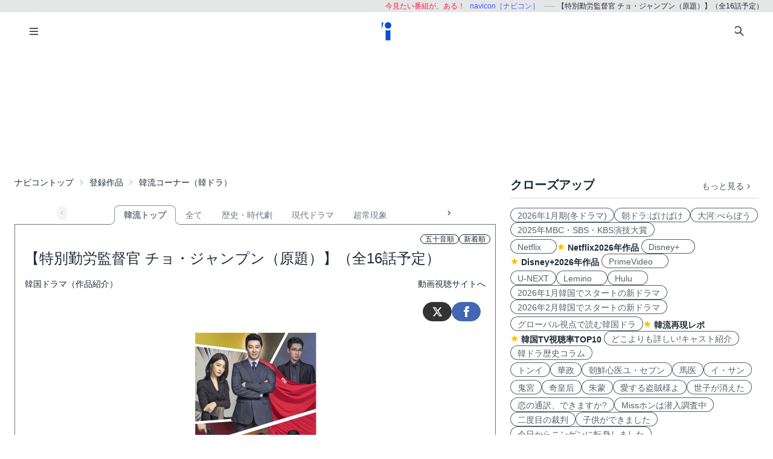

--- FILE ---
content_type: text/html; charset=UTF-8
request_url: https://navicon.jp/title103485/cs/0/2/
body_size: 10261
content:
<!DOCTYPE html>
<html lang="ja">

<head>
    <meta charset="utf-8">
<meta name="viewport" content="width=device-width, initial-scale=1.0, viewport-fit=cover">
<meta http-equiv="X-UA-Compatible" content="ie=edge">
<title>【特別勤労監督官 チョ・ジャンプン（原題）】（全16話予定）</title>
<meta name="keywords" content="視聴,サイト,動画,ビデオ・オン・デマンド,VOD,配信,番組,navicon,ナビコン">
<meta name="description" content="韓国ドラマ・韓国映画・K-POP・韓流イベントレポートや、国内、華流、その他海外のドラマ、映画、スポーツ、エンタメ情報を紹介するサイトです。">
<meta name="robots" content="noindex,nofollow,noarchive">
<link rel="preconnect" href="https://navicon.jp">
<link rel="dns-prefetch" href="navicon.jp">
<link rel="preload" href="https://navicon.jp/img/svg/brand-navicon.svg" as="image">
<link rel="canonical" href="https://navicon.jp/title103485/">
<!-- Google Tag Manager -->
<script>(function(w,d,s,l,i){w[l]=w[l]||[];w[l].push({'gtm.start':
new Date().getTime(),event:'gtm.js'});var f=d.getElementsByTagName(s)[0],
j=d.createElement(s),dl=l!='dataLayer'?'&l='+l:'';j.async=true;j.src=
'https://www.googletagmanager.com/gtm.js?id='+i+dl;f.parentNode.insertBefore(j,f);
})(window,document,'script','dataLayer','GTM-W7SSRKN');</script>
<!-- End Google Tag Manager -->    <link href="https://navicon.jp/css/styles.min.css?1766698861" rel="stylesheet" type="text/css">
<link href="https://navicon.jp/css/common.min.css?1725416118" rel="stylesheet" type="text/css">
<link rel="preload" href="https://navicon.jp/css/correction.css?1679812158" as="style" onload="this.onload=null;this.rel='stylesheet'">
<noscript><link href="https://navicon.jp/css/correction.css?1679812158" rel="stylesheet" type="text/css"></noscript>        <link rel="icon" type="image/vnd.microsoft.icon" href="https://navicon.jp/navicon.ico"></head>
<style>
/* ===============================
   CLS対策：icon 共通（デフォルト）
   =============================== */
icon {
    display: inline-block;
    width: 1em;
    height: 1em;
    line-height: 1;
    flex: 0 0 auto;
    vertical-align: -0.125em;
}

/* サイズバリエーション */
icon.icon-lg {
    width: 1.25em;
    height: 1.25em;
}

/* ===============================
   例外：icon-navicon は影響を出さない
   =============================== */
icon.icon-navicon {
    width: auto;
    height: auto;
    line-height: normal;
    vertical-align: baseline;
    flex: initial;
}

.ad-container {
    min-height: 280px;
}

@media (min-width: 768px) {
    .ad-container {
        min-height: 90px;
    }
}
</style>

<body class="box-border bg-base-100 font-sans leading-normal tracking-normal scrollbar-hidden"
    style="visibility: hidden">
    <!-- Google Tag Manager (noscript) -->
<noscript><iframe src="https://www.googletagmanager.com/ns.html?id=GTM-W7SSRKN"
height="0" width="0" style="display:none;visibility:hidden"></iframe></noscript>
<!-- End Google Tag Manager (noscript) -->    	<div id="preflight" class="hidden w-full h-full bg-base-100 z-[999999] transition-all">
        <div role="status" class="flex w-full h-full justify-center items-center">
            <icon class="icon-navicon opacity-50" data-icon="humble" title="navicon［ナビコン］" aria-label="navicon［ナビコン］"></icon>
        </div>
    </div>
	<header id="globalHeader" class="flex flex-col items-center bg-base-100 w-full z-[9999] transition-all">
		<p id="catchPhrase" class="hidden md:flex justify-center lg:justify-end items-center h-5 w-full px-3 text-xs bg-base-300">
			<span class="px-1 text-secondary">今見たい番組が、ある！</span>
			<span class="px-1 text-primary">navicon［ナビコン］</span>
			<span class="px-1 text-base-content hidden lg:inline-block" data-prefix="hyphen">【特別勤労監督官 チョ・ジャンプン（原題）】（全16話予定）</span>
		</p><!-- /#catchPhrase -->
		<div id="naviContainer" class="navbar container bg-base-100 mt-0">
			<div id="naviSubMenu" class="flex-none block">
				<label for="naviconDrawerToggle" class="btn btn-square btn-ghost">
					<icon class="icon-menu icon-xl"></icon>
				</label>
			</div><!-- /#naviSubMenu -->
			<div id="brandLogo" class="flex-1 flex justify-center">
				<a href="https://navicon.jp/" class="btn btn-link">
					<icon class="icon-navicon" data-icon="primary" title="navicon［ナビコン］" aria-label="navicon［ナビコン］" />
				</a>
			</div><!-- /#brandLogo -->
			<div id="naviMenu" class="flex-none flex flex-nowrap justify-end">
				<label id="searchBoxToggle" for="searchBox-modal" class="btn btn-square btn-ghost">
					<icon class="icon-search icon-xl"></icon>
				</label>
				<input type="checkbox" id="searchBox-modal" class="modal-toggle" />
					<label for="searchBox-modal" class="modal cursor-pointer z-[99999]">
		<label class="modal-box relative w-11/12 min-w-max" for="">
			<label for="searchBox-modal" class="btn btn-sm btn-ghost absolute right-2 top-2">
				<icon class="icon-times icon-lg"></icon>
			</label>
			<h3 class="text-lg font-bold px-4">番組を探す</h3>
			<div class="modalContent my-2 mx-4 min-h-max max-h-96 overflow-y-auto">
				<div class="flex flex-col justify-center items-start gap-4">
					<div class="mx-2 flex-none w-max">
						<select id="modalSelectBox1" onchange="navicon.shChange(this)" class="select select-bordered select-sm w-full max-w-xs">
							<option value="ナビコンニュース">ニュース</option>
<option value="ナビコンおすすめ">特集・２倍楽しむ</option>
<option value="韓流コーナー（韓ドラ）">韓国ドラマ</option>
<option value="" selected="selected">全て</option>
						</select>
					</div>
					<div class="mx-2 flex-none w-max">
						<select id="modalSelectBox2" onchange="navicon.redirectSearch(this)" class="select select-bordered select-sm w-full max-w-xs">
							<option value="全項目">全項目</option>
<option value="タイトル">タイトル</option>
<option value="スタッフ、キャスト">スタッフ、キャスト</option>
<option value="配信サイト">配信サイト</option>
						</select>
					</div>
					<div class="mx-2 flex-none w-11/12">
						<input type="text" id="modalSearchKeyword" placeholder="検索したいキーワード" value="" class="input input-bordered input-sm w-full max-w-xs">
					</div>
					<div class="mx-2 flex-none w-11/12 flex justify-start">
						<button id="modalSearchButton" class="btn btn-accent btn-sm flex flex-nowrap items-center gap-2" onclick="navicon.submitSearch(this)">
							<icon class="icon-search icon-lg icon-reverse"></icon>
							<span class="text-sm font-normal whitespace-nowrap">検索</span>
						</button>
					</div>
				</div>
				<form name="naviconsearch" id="naviconsearch" action="https://navicon.jp/search2.html" method="get">
					<input type="hidden" name="sc"  value="" />
					<input type="hidden" name="sc2" value="" />
					<input type="hidden" name="sw"  value="" />
				</form><!-- /#naviconsearch -->
			</div><!-- /.modalContent -->
		</label><!-- /.modal-box -->
	</label><!-- /.modal -->
			</div><!-- /#naviMenu -->
		</div><!-- /#naviContainer -->
	</header><!-- /#globalHeader -->
    <main id="mainContent" class="container my-0 mx-auto z-1 bg-base-100">

        
        <ad id="Banner728" content-type="adsbygoogle" include-script="head|//pagead2.googlesyndication.com/pagead/js/adsbygoogle.js||async" class="flex justify-center text-center" show-alt="false"><style>
    /*
    .mv-under_banner {
        display: block;
        width: 320px;
        height: 150px;
        margin: 0 auto;
    }
    @media (min-width: 501px) {
        .mv-under_banner {
            width: 468px;
            height: 200px;
        }
    }

    @media (min-width: 801px) {
        .mv-under_banner {
            width: 728px;
            height: 200px;
        }
    }
    */
    /* モバイル用（デフォルト） */
    .mv-under_banner {
        width: 360px;
        height: 100px;
    }

    /* タブレット用 */
    @media (min-width: 768px) {
        .mv-under_banner {
            width: 468px;
            height: 200px;
        }
    }

    /* PC用 */
    @media (min-width: 1024px) {
        .mv-under_banner {
            width: 728px;
            height: 200px;
        }
    }
</style>
<!--
<script async src="//pagead2.googlesyndication.com/pagead/js/adsbygoogle.js"></script>
<ins class="adsbygoogle mv-under_banner" data-ad-client="ca-pub-4582913068751622" data-ad-slot="5720720974"></ins>
<script>
    (adsbygoogle = window.adsbygoogle || []).push({});
</script>
-->
<script async src="https://pagead2.googlesyndication.com/pagead/js/adsbygoogle.js?client=ca-pub-4582913068751622"
    crossorigin="anonymous"></script>
<!-- DIS＿横長 -->
<ins class="adsbygoogle mv-under_banner" style="display:block" data-ad-client="ca-pub-4582913068751622"
    data-ad-slot="6041822219"></ins>
<script>
    (adsbygoogle = window.adsbygoogle || []).push({});
</script></ad>
        <div id="layoutContainer" class="flex flex-wrap justify-between">

                        <div id="columnGroup-1" class="flex-1 order-1 w-full md:w-7/12 lg:w-2/3 pr-0 md:pr-6 space-y-5">

                <div id="breadcrumbs" class="w-full py-2 px-2 lg:px-0 text-sm breadcrumbs">
                    <ul>
<li><a href="https://navicon.jp">ナビコントップ</a></li>
<li class="bc"><a href="https://navicon.jp/all/p1/cs/0/2/">登録作品</a></li>
<li class="bc">韓流コーナー（韓ドラ）</li>
</ul>                </div><!-- /#breadcrumbs -->

                  <div id="categoryTab" class="flex flex-nowrap w-full mt-3 space-x-0 scrollable-tabs">
    <div class="scrollable-tabs-prev">
      <a class="btn btn-ghost btn-xs align-middle p-0">
        <icon class="icon-arrow-left icon-lg"></icon>
      </a>
    </div>
    <div class="tabs flex-nowrap overflow-x-scroll overscroll-x-none scrollbar-hidden scroll-smooth">
      <a class="tab tab-lifted cursor-default w-0 px-1" disabled></a>
<a class="tab tab-lifted flex-none tab-active" href="#">韓流トップ</a>
<a class="tab tab-lifted flex-none" href="https://navicon.jp/cat/%E9%9F%93%E6%B5%81%E3%82%B3%E3%83%BC%E3%83%8A%E3%83%BC%EF%BC%88%E9%9F%93%E3%83%89%E3%83%A9%EF%BC%89/p1/">全て</a>
<a class="tab tab-lifted flex-none" href="https://navicon.jp/cat/%E9%9F%93%E6%B5%81%E3%82%B3%E3%83%BC%E3%83%8A%E3%83%BC%EF%BC%88%E9%9F%93%E3%83%89%E3%83%A9%EF%BC%89/%E6%AD%B4%E5%8F%B2%E3%83%BB%E6%99%82%E4%BB%A3%E5%8A%87/p1/cs/0/2/">歴史・時代劇</a>
<a class="tab tab-lifted flex-none" href="https://navicon.jp/cat/%E9%9F%93%E6%B5%81%E3%82%B3%E3%83%BC%E3%83%8A%E3%83%BC%EF%BC%88%E9%9F%93%E3%83%89%E3%83%A9%EF%BC%89/%E7%8F%BE%E4%BB%A3%E3%83%89%E3%83%A9%E3%83%9E/p1/cs/0/2/">現代ドラマ</a>
<a class="tab tab-lifted flex-none" href="https://navicon.jp/cat/%E9%9F%93%E6%B5%81%E3%82%B3%E3%83%BC%E3%83%8A%E3%83%BC%EF%BC%88%E9%9F%93%E3%83%89%E3%83%A9%EF%BC%89/%E8%B6%85%E5%B8%B8%E7%8F%BE%E8%B1%A1/p1/cs/0/2/">超常現象</a>
      <a class="tab tab-lifted cursor-default w-0 px-1" disabled></a>
    </div>
    <div class="scrollable-tabs-next">
      <a class="btn btn-ghost btn-xs align-middle p-0">
        <icon class="icon-arrow-right icon-lg"></icon>
      </a>
    </div>
  </div><!-- #categoryTab -->                <div id="contentBody" class="block-under-tab overflow-x-hidden p-2" style="margin-top: 0px;">
                                        <div id="sort-meta" class="flex flex-nowrap justify-end w-full content-center items-center gap-2" style="margin-top: 0.5rem;">
<a class="badge badge-sm badge-outline hover:bg-secondary" href="https://navicon.jp/title103485/cs/0/0/">五十音順</a>
<a class="badge badge-sm badge-outline hover:bg-secondary" href="https://navicon.jp/title103485/cs/0/1/">新着順</a>
</div><!-- /#sort-meta -->                    <h1 id="TOP" class="articleTitle p-2 text-2xl">【特別勤労監督官 チョ・ジャンプン（原題）】（全16話予定）</h1><!-- /.articleTitle -->
  <div class="meta-info flex justify-between p-2 text-sm text-base-content">
    <a class="link link-hover" href="http://navicon.jp/article/10031/">韓国ドラマ（作品紹介）</a>
    <a class="link link-hover" href="https://www.youtube.com/watch?v=fHZQUgSjyLY" target="_blank">動画視聴サイトへ</a>
  </div><!-- /.meta-info -->
	<div class="social-links h-14 px-4 flex justify-end items-center gap-3">
		<a class="btn btn-circle btn-sm btn-twitter no-icon" href="https://twitter.com/intent/tweet?text=%E3%80%90%E7%89%B9%E5%88%A5%E5%8B%A4%E5%8A%B4%E7%9B%A3%E7%9D%A3%E5%AE%98+%E3%83%81%E3%83%A7%E3%83%BB%E3%82%B8%E3%83%A3%E3%83%B3%E3%83%97%E3%83%B3%EF%BC%88%E5%8E%9F%E9%A1%8C%EF%BC%89%E3%80%91%EF%BC%88%E5%85%A816%E8%A9%B1%E4%BA%88%E5%AE%9A%EF%BC%89&url=https://navicon.jp/title103485/" target="_blank" title="ツイート" aria-label="ツイート">
			<icon class="icon-twitter icon-lg icon-white"></icon>
		</a>
		<a class="btn btn-circle btn-sm btn-facebook no-icon" href="https://www.facebook.com/sharer?u=https://navicon.jp/title103485/" target="_blank" rel="noopener" title="シェア" aria-label="シェア">
			<icon class="icon-facebook icon-lg icon-white"></icon>
		</a>
	</div><!-- /.social-links -->
<figure class="w-full px-2 flex justify-center">
<img src="https://navicon.jp/thumbnail/img0/103/485/s_chojanpun.jpg" width="214" height="320" class="w-max" loading="eager" decoding="async">
</figure>
<div class="articleText p-2">
「特別勤労監督官 チョ・ジャンプン（原題）」は熱血公務員・チョ・ジャンプンがブラック企業に殴り込む！韓国初、雇用労働部の裏側を描く痛快ヒューマンコメディ。<br /><a href="https://navicon.jp/search2.html?sc=%E3%83%8A%E3%83%93%E3%82%B3%E3%83%B3%E3%83%8B%E3%83%A5%E3%83%BC%E3%82%B9&sc2=%E3%82%BF%E3%82%A4%E3%83%88%E3%83%AB&sw=%E3%80%8C%E7%89%B9%E5%88%A5%E5%8B%A4%E5%8A%B4%E7%9B%A3%E7%9D%A3%E5%AE%98+%E3%83%81%E3%83%A7%E3%83%BB%E3%82%B8%E3%83%A3%E3%83%B3%E3%83%97%E3%83%B3%E3%80%80%E7%AC%AC&.x=0&.y=0"_blank">【各話あらすじ】</a><br /><a href="https://navicon.jp/search2.html?sc=&sc2=%E3%82%BF%E3%82%A4%E3%83%88%E3%83%AB&sw=%E7%89%B9%E5%88%A5%E5%8B%A4%E5%8A%B4%E7%9B%A3%E7%9D%A3%E5%AE%98+%E3%83%81%E3%83%A7%E3%83%BB%E3%82%B8%E3%83%A3%E3%83%B3%E3%83%97%E3%83%B3&.x=45&.y=12"_blank">【配信先・最新記事一覧】</a><br /><br /><strong>■解説</strong>　<br />勤労監督官が庶民のため立ち上がる！韓国初、雇用労働部（日本の労働基準監督署）を舞台にした新感覚ヒューマンコメディ。くたびれた公務員が元教え子と再会したことから、かつての情熱を取り戻す！映画界でも活躍するキム・ドンウクが10キロ以上も増量し役になりきった話題作。<br /><br /><strong>■あらすじ</strong>　<br />チョ・ジンガプ（キム・ドンウク）は幼い頃から真っ直ぐに生きてきた。不正を前にすると黙っていることができない熱血漢。得意の柔道で国家代表選手になることを期待されていたが、試合中の不正に抗議したことが原因で選手生命を絶たれる。その後特技を活かし高校の体育教師になる。だが教え子のドック（キム・ギョンナム）が優等性のドハ（リュ・ドックァン）らから脅迫を受けていることを知り、実行犯の生徒を殴ったことから教職を追われる。その後公務員試験を受け、ジンガプは雇用労働部（日本でいう労働基準監督署）に配属される。度重なる問題から妻のミラン（パク・セヨン）から離婚されたジンガプは今度こそは問題を起こさないようにと事なかれ主義の平凡な公務員になる。ある日、バス運転手たちがストを起こし、解決を命じられたジンガプはいやいやながら現場に向かう。そこで元教え子のソヌ（キム・ミンギュ）と再会する。以前と変わらぬ瞳でソヌに助けを求められたジンガプは忘れていた情熱を取り戻し巨悪の不正を暴こうと決意する！<br /><br /><strong>■DVD-BOX</strong>　⇒<a href="" target="_blank">DVD・OST・関連書籍・公式グッズなど一覧表示</a>　<br /><br /><strong>■作品紹介</strong><br /><br />
</div><!-- /.articleText -->
<ul id="metaInfo" class="metaInfo">
<li class="flex gap-4">
<div><label class="pr-2">制作国:</label><span class="text-sm">韓国</span></div>
<div><label class="pr-2">制作年:</label><span class="text-sm">2019年</span></div>
</li>
<li><label class="pr-2">スタッフ:</label>
<div class="ml-2 text-sm">
<span class="indent-1">脚本：キム・バンディ<a href="https://navicon.jp/title102561/" target="_blank">「ラブリー・アラン」</a><br />演出：パク・ウォングク<a href="https://navicon.jp/title102295/" target="_blank">「仮面の王 イ・ソン」</a><br />原題：특별근로감독관 조장풍（トゥッピョルクㇽロカムドックァン）<br />韓国放送：2019.4.8 MBC	<br />日本初放送：2019.7.29 KNTV</span>
</div></li>
<li><label class="pr-2">キャスト:</label>
<div class="ml-2 text-sm">
<span class="pl-2">チョ・ジンガプ役：キム・ドンウク<br />チョン・ドック役：キム・ギョンナム<br />ウ・ドハ役：リュ・ドックァン<br />チュ・ミラン役：パク・セヨン<br />コ・マルスク役：ソル・イナ<br />ほか<br /><br />◇<a href="https://www.youtube.com/watch?v=fHZQUgSjyLY" target="_blank">Youtube予告動画</a><br />◇<a href="http://www.imbc.com/broad/tv/drama/speciallaborinspector/index.html"target="_blank">韓国MBC番組公式サイト</a></span>
</div></li>
<li class="flex gap-4">
<div><label class="pr-2">※</label><span class="text-sm"><a href="http://navicon.jp/article/10031/"_blank">【韓流ｺｰﾅｰ：韓ドラここが知りたい】へ≫</a></span></div>
</li>
<li><label class="pr-2">配信期間:</label><span class="text-sm">2019年05月15日 ～ </span></li>
</ul>
<p class="creditInfo mt-4 pt-4 border-dotted border-t"><a href="https://navicon.jp/search2.html?sc=%E3%83%8A%E3%83%93%E3%82%B3%E3%83%B3%E3%83%8B%E3%83%A5%E3%83%BC%E3%82%B9&sc2=%E3%82%BF%E3%82%A4%E3%83%88%E3%83%AB&sw=%E3%80%8C%E7%89%B9%E5%88%A5%E5%8B%A4%E5%8A%B4%E7%9B%A3%E7%9D%A3%E5%AE%98+%E3%83%81%E3%83%A7%E3%83%BB%E3%82%B8%E3%83%A3%E3%83%B3%E3%83%97%E3%83%B3%E3%80%80%E7%AC%AC&.x=0&.y=0"_blank">【各話あらすじ】</a><br /><a href="https://navicon.jp/search2.html?sc=&sc2=%E3%82%BF%E3%82%A4%E3%83%88%E3%83%AB&sw=%E7%89%B9%E5%88%A5%E5%8B%A4%E5%8A%B4%E7%9B%A3%E7%9D%A3%E5%AE%98+%E3%83%81%E3%83%A7%E3%83%BB%E3%82%B8%E3%83%A3%E3%83%B3%E3%83%97%E3%83%B3&.x=45&.y=12"_blank">【配信先・最新記事一覧】</a><br /><br />©2019MBC</p>
	<div class="social-links h-14 px-4 flex justify-end items-center gap-3">
		<a class="btn btn-circle btn-sm btn-twitter no-icon" href="https://twitter.com/intent/tweet?text=%E3%80%90%E7%89%B9%E5%88%A5%E5%8B%A4%E5%8A%B4%E7%9B%A3%E7%9D%A3%E5%AE%98+%E3%83%81%E3%83%A7%E3%83%BB%E3%82%B8%E3%83%A3%E3%83%B3%E3%83%97%E3%83%B3%EF%BC%88%E5%8E%9F%E9%A1%8C%EF%BC%89%E3%80%91%EF%BC%88%E5%85%A816%E8%A9%B1%E4%BA%88%E5%AE%9A%EF%BC%89&url=https://navicon.jp/title103485/" target="_blank" title="ツイート" aria-label="ツイート">
			<icon class="icon-twitter icon-lg icon-white"></icon>
		</a>
		<a class="btn btn-circle btn-sm btn-facebook no-icon" href="https://www.facebook.com/sharer?u=https://navicon.jp/title103485/" target="_blank" rel="noopener" title="シェア" aria-label="シェア">
			<icon class="icon-facebook icon-lg icon-white"></icon>
		</a>
	</div><!-- /.social-links -->                </div><!-- /#contentBody -->

            </div><!-- /#columnGroup-1 -->

                        <div id="columnGroup-2" class="flex-none order-2 w-full md:w-5/12 lg:w-1/3 flex flex-col space-y-5">

                			<div id="closeupSection" class="pr-0 md:pr-2 lg:pr-0">
				<h3 class="mt-2 flex justify-between content-end items-end ml-1 md:ml-0">
					<span class="text-base-content text-xl font-semibold truncate">クローズアップ</span>
					<a class="btn btn-ghost btn-xs flex items-center" href="https://navicon.jp/article/10036/">
						<span class="font-thin text-base-content-80 text-sm">もっと見る</span>
						<icon class="icon-arrow-right icon-lg opacity-80"></icon>
					</a>
				</h3>
				<div class="divider mt-0 mb-2"></div>
				<ul id="closeupItems" class="px-2 md:px-0 space-y-2 md:space-y-1">
<li class="inline-flex flex-wrap gap-2 md:gap-1">
<a class="badge badge-outline badge-lg" href="/search2.html?sc=%E3%83%8A%E3%83%93%E3%82%B3%E3%83%B3%E3%83%8B%E3%83%A5%E3%83%BC%E3%82%B9&sc2=%E3%82%BF%E3%82%A4%E3%83%88%E3%83%AB&sw=2026%E5%86%AC%E3%83%89%E3%83%A9%E3%83%9E" onfocus="this.blur();">2026年1月期(冬ドラマ)</a>
<a class="badge badge-outline badge-lg" href="/news/93585/" onfocus="this.blur();">朝ドラ:ばけばけ</a>
<a class="badge badge-outline badge-lg" href="/news/89553/" onfocus="this.blur();">大河:べらぼう</a>
<a class="badge badge-outline badge-lg" href="/news/95030/" onfocus="this.blur();">2025年MBC・SBS・KBS演技大賞</a>
</li>
<li class="inline-flex flex-wrap gap-2 md:gap-1">
<a class="badge badge-outline badge-lg" href="/all/p1/cs/Netflix%25EF%25BC%2588%25E9%259F%2593%25E5%259B%25BD%25E3%2583%2589%25E3%2583%25A9%25E3%2583%259E%25E3%2583%25BB%25E3%2582%25AA%25E3%2583%25AA%25E3%2582%25B8%25E3%2583%258A%25E3%2583%25AB%25EF%25BC%2589/0/" onfocus="this.blur();">Netflix　</a>
<label class="flex items-center">
<icon class="icon-star"></icon>
<a class="link link-hover mx-1 pt-1" href="/news/95336/" onfocus="this.blur();">Netflix2026年作品</a>
</label>
<a class="badge badge-outline badge-lg" href="/all/p1/cs/Disney%2BPlus%25EF%25BC%2588%25E9%259F%2593%25E5%259B%25BD%25E3%2583%2589%25E3%2583%25A9%25E3%2583%259E%25E3%2583%25BB%25E3%2582%25AA%25E3%2583%25AA%25E3%2582%25B8%25E3%2583%258A%25E3%2583%25AB%25EF%25BC%2589/0/" onfocus="this.blur();">Disney+　</a>
<label class="flex items-center">
<icon class="icon-star"></icon>
<a class="link link-hover mx-1 pt-1" href="/news/95355/" onfocus="this.blur();">Disney+2026年作品</a>
</label>
<a class="badge badge-outline badge-lg" href="/all/p1/cs/Prime%2BVideo%25EF%25BC%2588%25E9%259F%2593%25E5%259B%25BD%25E3%2583%2589%25E3%2583%25A9%25E3%2583%259E%25E3%2583%25BB%25E7%258B%25AC%25E5%258D%25A0%25E9%2585%258D%25E4%25BF%25A1%25EF%25BC%2589/0/" onfocus="this.blur();">PrimeVideo　</a>
</li>
<li class="inline-flex flex-wrap gap-2 md:gap-1">
<a class="badge badge-outline badge-lg" href="/all/p1/cs/U-NEXT%25EF%25BC%2588%25E9%259F%2593%25E5%259B%25BD%25E3%2583%2589%25E3%2583%25A9%25E3%2583%259E%25E3%2583%25BB%25E7%258B%25AC%25E5%258D%25A0%25E9%2585%258D%25E4%25BF%25A1%25EF%25BC%2589/0/" onfocus="this.blur();">U-NEXT</a>
<a class="badge badge-outline badge-lg" href="/all/p1/cs/Lemino%25EF%25BC%2588%25E9%259F%2593%25E5%259B%25BD%25E3%2583%2589%25E3%2583%25A9%25E3%2583%259E%25E3%2583%25BB%25E7%258B%25AC%25E5%258D%25A0%25E9%2585%258D%25E4%25BF%25A1%25EF%25BC%2589/0/" onfocus="this.blur();">Lemino　</a>
<a class="badge badge-outline badge-lg" href="/all/p1/cs/Hulu%25EF%25BC%2588%25E9%259F%2593%25E5%259B%25BD%25E3%2583%2589%25E3%2583%25A9%25E3%2583%259E%25E3%2583%25BB%25E7%258B%25AC%25E5%258D%25A0%25E9%2585%258D%25E4%25BF%25A1%25EF%25BC%2589/0/" onfocus="this.blur();">Hulu　</a>
<a class="badge badge-outline badge-lg" href="/news/94910/" onfocus="this.blur();">2026年1月韓国でスタートの新ドラマ</a>
<a class="badge badge-outline badge-lg" href="/news/95343/" onfocus="this.blur();">2026年2月韓国でスタートの新ドラマ</a>
</li>
<li class="inline-flex flex-wrap gap-2 md:gap-1">
<a class="badge badge-outline badge-lg" href="/search2.html?sc=%E3%83%8A%E3%83%93%E3%82%B3%E3%83%B3%E3%83%8B%E3%83%A5%E3%83%BC%E3%82%B9&sc2=%E5%85%A8%E9%A0%85%E7%9B%AE&sw=%E3%82%B0%E3%83%AD%E3%83%BC%E3%83%90%E3%83%AB%E8%A6%96%E7%82%B9%E3%81%A7%E8%AA%AD%E3%82%80%E9%9F%93%E5%9B%BD%E3%83%89%E3%83%A9" onfocus="this.blur();">グローバル視点で読む韓国ドラ</a>
<label class="flex items-center">
<icon class="icon-star"></icon>
<a class="link link-hover mx-1 pt-1" href="/article/10005/" onfocus="this.blur();">韓流再現レポ</a>
</label>
<label class="flex items-center">
<icon class="icon-star"></icon>
<a class="link link-hover mx-1 pt-1" href="/search2.html?sc=%E3%83%8A%E3%83%93%E3%82%B3%E3%83%B3%E3%83%8B%E3%83%A5%E3%83%BC%E3%82%B9&sc2=%E3%82%BF%E3%82%A4%E3%83%88%E3%83%AB&sw=%E8%A6%96%E8%81%B4%E7%8E%87%E3%80%80TOP10%E3%80%91" onfocus="this.blur();">韓国TV視聴率TOP10</a>
</label>
<a class="badge badge-outline badge-lg" href="/search2.html?sc=%E3%83%8A%E3%83%93%E3%82%B3%E3%83%B3%E3%83%8B%E3%83%A5%E3%83%BC%E3%82%B9&sc2=%E3%82%BF%E3%82%A4%E3%83%88%E3%83%AB&sw=%E3%81%A9%E3%81%93%E3%82%88%E3%82%8A%E3%82%82%E8%A9%B3%E3%81%97%E3%81%84" onfocus="this.blur();">どこよりも詳しい!キャスト紹介</a>
<a class="badge badge-outline badge-lg" href="/search2.html?sc=%E3%83%8A%E3%83%93%E3%82%B3%E3%83%B3%E3%83%8B%E3%83%A5%E3%83%BC%E3%82%B9&sc2=%E3%82%BF%E3%82%A4%E3%83%88%E3%83%AB&sw=%E3%80%90%E9%9F%93%E3%83%89%E3%83%A9%E3%80%80%E3%82%B3%E3%83%A9%E3%83%A0" onfocus="this.blur();">韓ドラ歴史コラム</a>
</li>
<li class="inline-flex flex-wrap gap-2 md:gap-1">
<a class="badge badge-outline badge-lg" href="/osusume/tid96864/" onfocus="this.blur();">トンイ</a>
<a class="badge badge-outline badge-lg" href="/osusume/tid101058/" onfocus="this.blur();">華政</a>
<a class="badge badge-outline badge-lg" href="/osusume/tid104653/" onfocus="this.blur();">朝鮮心医ユ・セプン</a>
<a class="badge badge-outline badge-lg" href="/osusume/tid98783/" onfocus="this.blur();">馬医</a>
<a class="badge badge-outline badge-lg" href="/osusume/tid93397/" onfocus="this.blur();">イ・サン</a>
</li>
<li class="inline-flex flex-wrap gap-2 md:gap-1">
<a class="badge badge-outline badge-lg" href="/osusume/tid104805/" onfocus="this.blur();">鬼宮</a>
<a class="badge badge-outline badge-lg" href="/osusume/tid100584/" onfocus="this.blur();">奇皇后</a>
<a class="badge badge-outline badge-lg" href="/osusume/tid97941/" onfocus="this.blur();">朱蒙</a>
<a class="badge badge-outline badge-lg" href="/osusume/tid104907/" onfocus="this.blur();">愛する盗賊様よ</a>
<a class="badge badge-outline badge-lg" href="/osusume/tid104692/" onfocus="this.blur();">世子が消えた</a>
</li>
<li class="inline-flex flex-wrap gap-2 md:gap-1">
<a class="badge badge-outline badge-lg" href="/osusume/tid104911/" onfocus="this.blur();">恋の通訳、できますか?</a>
<a class="badge badge-outline badge-lg" href="/osusume/tid104908/" onfocus="this.blur();">Missホンは潜入調査中</a>
<a class="badge badge-outline badge-lg" href="/osusume/tid104900/" onfocus="this.blur();">二度目の裁判</a>
<a class="badge badge-outline badge-lg" href="/title104915/" onfocus="this.blur();">子供ができました</a>
<a class="badge badge-outline badge-lg" href="/osusume/tid104909/" onfocus="this.blur();">今日からニンゲンに転身しました</a>
</li>
<li class="inline-flex flex-wrap gap-2 md:gap-1">
<a class="badge badge-outline badge-lg" href="/title104865/" onfocus="this.blur();">華麗な日々</a>
<a class="badge badge-outline badge-lg" href="/title104896/" onfocus="this.blur();">ラブミー</a>
<a class="badge badge-outline badge-lg" href="/title104905/" onfocus="this.blur();">アイドルアイ</a>
<a class="badge badge-outline badge-lg" href="/title104906/" onfocus="this.blur();">スプリング・フィーバー</a>
<a class="badge badge-outline badge-lg" href="/search2.html?sc=%E3%83%8A%E3%83%93%E3%82%B3%E3%83%B3%E3%83%8B%E3%83%A5%E3%83%BC%E3%82%B9&sc2=%E3%82%BF%E3%82%A4%E3%83%88%E3%83%AB&sw=%E8%84%B1%E5%87%BA%E3%81%8A%E3%81%B2%E3%81%A8%E3%82%8A%E5%B3%B65" onfocus="this.blur();">脱出おひとり島5</a>
</li>
<li class="inline-flex flex-wrap gap-2 md:gap-1">
<label class="flex items-center">
<icon class="icon-star"></icon>
<a class="link link-hover mx-1 pt-1" href="/news/58216/" onfocus="this.blur();">華流トップページ</a>
</label>
<a class="badge badge-outline badge-lg" href="/search2.html?sc=%E3%83%8A%E3%83%93%E3%82%B3%E3%83%B3%E3%83%8B%E3%83%A5%E3%83%BC%E3%82%B9&sc2=%E3%82%BF%E3%82%A4%E3%83%88%E3%83%AB&sw=%E3%80%8C%E4%B8%89%E5%9B%BD%E5%BF%97%E5%A4%96%E4%BC%9D%E3%80%80%E6%84%9B%E3%81%A8%E6%82%B2%E3%81%97%E3%81%BF%E3%81%AE%E3%82%B9%E3%83%91%E3%82%A4" onfocus="this.blur();">三国志外伝　愛と悲しみのスパイ</a>
<a class="badge badge-outline badge-lg" href="/osusume/tid104472/" onfocus="this.blur();">上陽賦～運命の王妃～</a>
<a class="badge badge-outline badge-lg" href="/osusume/tid104164/" onfocus="this.blur();">コウラン伝 始皇帝の母</a>
<a class="badge badge-outline badge-lg" href="/osusume/tid104752/" onfocus="this.blur();">三国志 秘密の皇帝</a>
</li>
<li class="inline-flex flex-wrap gap-2 md:gap-1">
<a class="badge badge-outline badge-lg" href="/news/91400/" onfocus="this.blur();">次見る韓ドラに迷ったら見るコーナー</a>
<a class="badge badge-outline badge-lg" href="/news/59291" onfocus="this.blur();">動画配信サービスをまとめて紹介</a>
</li>
<li class="inline-flex flex-wrap gap-2 md:gap-1">
    <label class="flex items-center">
        <icon class="icon-star"></icon>
        <span class="mx-1 pt-1" id="dateRange"> アクセスランキング</span>
    </label>
    <a class="badge badge-outline badge-lg" href="/ranking/" onfocus="this.blur();">　　　もっと見る&gt;&gt;</a>
</li>
<li class="inline-flex flex-wrap gap-2 md:gap-1" id="accessRanking" style="">
</li>
				</ul><!-- /#closeupItems -->
			</div><!-- /#closeupSection -->


<link rel="preload" as="script" href="https://pdn.adingo.jp/p.js">
<link rel="preconnect" href="https://sh.adingo.jp" crossorigin="use-credentials">

<!--      fluct ユニット名「fluct-unit-1000297230-1」     -->
<div class="fluct-unit-1000297230-1"></div>

<script type="text/javascript" src="https://pdn.adingo.jp/p.js" async></script>
<script type="text/javascript">
  var fluctAdScript = fluctAdScript || {};
  fluctAdScript.cmd = fluctAdScript.cmd || [];
  fluctAdScript.cmd.push(function (cmd) {
    if (window.innerWidth < 768) {
    cmd.setGamTargetingMap('%%PATTERN:TARGETINGMAP%%');
    cmd.requestAdByGroup("1000187264")
      .setGpid('%%ADUNIT%%')
      .display(".fluct-unit-1000297230-1", "1000297230");
    }
  });
</script>




            </div><!-- /#columnGroup-2 -->

                        <div id="columnGroup-3" class="flex-none order-3 w-full mb-6 space-y-5">

            </div><!-- /#columnGroup-3 -->
        </div><!-- /#layoutContainer -->
    </main><!-- /#mainContent -->

    	<footer id="footerStack-1" class="footer hidden lg:flex lg:justify-between p-10 bg-base-200 text-base-content">
	  <div class="w-1/3">
		<span class="footer-title">Services</span> 
		<a class="link link-hover" href="https://navicon.jp/info.html">ご利用案内</a> 
		<a class="link link-hover" href="https://navicon.jp/suisen.html">配信サイトのご紹介のお願い</a> 
		<a class="link link-hover" href="https://navicon.jp/sitemap.html">サイトマップ</a>
	  </div> 
	  <div class="w-1/3">
		<span class="footer-title">Company</span> 
		<a class="link link-hover" href="https://navicon.jp/company.html">会社案内</a> 
		<a class="link link-hover" href="https://navicon.jp/contact.html">お問い合わせ</a> 
	  </div> 
	  <div class="w-1/3">
		<span class="footer-title">Legal</span> 
		<a class="link link-hover" href="https://navicon.jp/riyoukiyaku.html">ご利用規約</a> 
		<a class="link link-hover" href="https://navicon.jp/privacy.html">プライバシーポリシー</a> 
	  </div>
	</footer><!-- /#footerStack-1 -->
	<footer id="footerStack-2" class="footer flex justify-between px-10 pt-4 pb-12 md:pb-14 lg:pb-6 border-t bg-base-200 text-base-content border-base-300">
	  <div class="items-end grid-flow-col flex flex-wrap md:flex-nowrap">
		<icon class="icon-navicon md:mr-2" data-icon="humble" title="navicon［ナビコン］" aria-label="navicon［ナビコン］"></icon>
		<span><icon class="icon-copyright icon-base-content-75"></icon> navicon 2007</span>
	  </div> 
	  <div class="place-self-center md:justify-self-end">
		<div class="grid grid-flow-col gap-4">
		  <a class="btn btn-square btn-ghost btn-sm" href="https://twitter.com/navicon_kandora"  target="_blank"><icon class="icon-twitter icon-lg"></icon></a> 
		  <a class="btn btn-square btn-ghost btn-sm" href="https://www.youtube.com/@navicon3"  target="_blank"><icon class="icon-youtube icon-lg"></icon></a>
		  <a class="btn btn-square btn-ghost btn-sm" href="https://www.facebook.com/naviconkandora" target="_blank"><icon class="icon-facebook icon-lg"></icon></a>
		  </div>
	  </div>
	</footer><!-- /#footerStack-2 -->
	<div id="goTopContainer" class="hidden lg:inline-block fixed right-4 bottom-32 z-50">
	  <button id="btnGoTop" class="btn btn-circle btn-outline transition-opacity duration-300 hidden opacity-0 hover:opacity-80">
	    <icon class="icon-gotop icon-2xl icon-hover"></icon>
	  </button>
    </div><!-- /#goTopContainer -->
    <div id="naviconDrawer" class="custom-drawer hidden z-[10001]">
	  <input type="checkbox" id="naviconDrawerToggle" class="custom-drawer-toggle" autocomplete="off" />
	  <label for="naviconDrawerToggle" class="custom-drawer-content custom-drawer-left overflow-y-auto">
	    <label class="flex flex-col flex-nowrap h-full w-80 scrollbar-hidden" for="">
		  <ul class="menu flex-nowrap p-4" style="padding-bottom: 0">
		  	<li class="pl-0"><a class="py-2" href="https://navicon.jp/">ホーム</a></li>
		  	<li class="pl-0"><a class="py-2" href="https://navicon.jp/news/">ニュース</a></li>
		    <li class="pl-0"><a class="py-2" href="/article/10031/">韓流コーナー</a></li>
		    <!-- submenu -->
		    <li class="pl-4"><a class="py-2" href="/han-news.html?top=han">韓流ニュース</a></li>
		    <li class="pl-4"><a class="py-2" href="/cat/%E9%9F%93%E6%B5%81%E3%82%B3%E3%83%BC%E3%83%8A%E3%83%BC%EF%BC%88%E9%9F%93%E3%83%89%E3%83%A9%EF%BC%89/p1/cs/0/1/">韓国ドラマ一覧・検索</a></li>
		    <li class="pl-4"><a class="py-2" href="/han-nibai.html">特集（2倍楽しむ）</a></li>
		    <li class="pl-4"><a class="py-2" href="/search2.html?sc=%E3%83%8A%E3%83%93%E3%82%B3%E3%83%B3%E3%83%8B%E3%83%A5%E3%83%BC%E3%82%B9&sc2=%E3%82%BF%E3%82%A4%E3%83%88%E3%83%AB&sw=%E9%9F%93%E5%9B%BD%E3%80%80%E6%98%A0%E7%94%BB">韓国映画</a></li>
		    <li class="pl-4"><a class="py-2" href="/article/10078/">年表・系図</a></li>
		    <li class="pl-4"><a class="py-2" href="/article/10077/">地図</a></li>
		    <li class="pl-4"><a class="py-2" href="/article/10076/">歴史・豆知識・人物紹介</a></li>
		    <li class="pl-4"><a class="py-2" href="/article/10005/">イベント取材レポート</a></li>
		    <!-- /submenu -->
		    <li class="pl-0 py-2"><a class="py-2" href="/article/10036/">おすすめ</a></li>
		  </ul>
		  <div id="naviconDrawerBottom" class="flex flex-col flex-nowrap mt-0 mb-12">
		    <div class="divider divider-white-25">
			  <span class="text-xs font-bold uppercase text-white-50">Company</span>
		    </div>
		    <ul class="flex justify-center gap-6 mb-6">
			  <li><a class="btn btn-circle btn-sm btn-ghost" href="https://twitter.com/navicon_kandora"  target="_blank"><icon class="icon-twitter icon-lg icon-reverse"></icon></a></li>
			  <li><a class="btn btn-circle btn-sm btn-ghost" href="https://www.youtube.com/@navicon3"  target="_blank"><icon class="icon-youtube icon-lg icon-reverse"></icon></a></li>
			  <li><a class="btn btn-circle btn-sm btn-ghost" href="https://www.facebook.com/naviconkandora" target="_blank"><icon class="icon-facebook icon-lg icon-reverse"></icon></a></li>
		    </ul>
		    <ul class="flex flex-wrap justify-center gap-6 text-sm">
			  <li><a class="link link-hover" href="https://navicon.jp/company.html">会社案内</a></li>
			  <li><a class="link link-hover" href="https://navicon.jp/contact.html">お問い合わせ</a></li>
			  <li><a class="link link-hover" href="https://navicon.jp/info.html">ご利用案内</a></li>
			  <li><a class="link link-hover" href="https://navicon.jp/suisen.html">配信サイトのご紹介のお願い</a></li>
			  <li><a class="link link-hover" href="https://navicon.jp/sitemap.html">サイトマップ</a></li>
			  <li><a class="link link-hover" href="https://navicon.jp/riyoukiyaku.html">ご利用規約</a></li>
			  <li><a class="link link-hover" href="https://navicon.jp/privacy.html">プライバシーポリシー</a></li> 
		    </ul>
		    <div class="mt-6 text-center text-xs text-white-50 align-middle">
			  <icon class="icon-copyright icon-white-50"></icon> navicon 2007
		    </div>
		  </div>
	    </label>
	  </label>
    </div><!-- /#naviconDrawer -->
  	<div id="bottomNavi" class="btm-nav btm-nav-xs hidden md:hidden lg:hidden shadow-2xl z-[9999]">
	  <a href="https://navicon.jp/">
	    <icon class="icon-home icon-lg"></icon>
	    <span class="btm-nav-label">ホーム</span>
	  </a>
	  <label for="searchBox-modal">
	    <icon class="icon-search icon-lg"></icon>
	    <span class="btm-nav-label">探す</span>
	  </label>
	  <a href="https://navicon.jp/contact.html">
	    <icon class="icon-contact icon-lg"></icon>
	    <span class="btm-nav-label">お問合せ</span>
	  </a>
	  <button id="btmGoTop">
	    <icon class="icon-gotop icon-lg"></icon>
	    <span class="btm-nav-label">ページトップ</span>
	  </button>
    </div><!-- /#bottomNavi-->
    <!-- The include scripts are as follows: -->
<script defer id="main" src="/js/v2.main.min.js?1746925251"></script>
<script defer id="navicon" src="/js/v2.navicon.min.js?1723505498"></script>
<div id="haisinK" class="hidden">このカテゴリで選択可能な配信会社</div>    </body>

</html>

--- FILE ---
content_type: text/html; charset=utf-8
request_url: https://www.google.com/recaptcha/api2/aframe
body_size: 267
content:
<!DOCTYPE HTML><html><head><meta http-equiv="content-type" content="text/html; charset=UTF-8"></head><body><script nonce="NLzrsTglH0LYLDN5cUfLjA">/** Anti-fraud and anti-abuse applications only. See google.com/recaptcha */ try{var clients={'sodar':'https://pagead2.googlesyndication.com/pagead/sodar?'};window.addEventListener("message",function(a){try{if(a.source===window.parent){var b=JSON.parse(a.data);var c=clients[b['id']];if(c){var d=document.createElement('img');d.src=c+b['params']+'&rc='+(localStorage.getItem("rc::a")?sessionStorage.getItem("rc::b"):"");window.document.body.appendChild(d);sessionStorage.setItem("rc::e",parseInt(sessionStorage.getItem("rc::e")||0)+1);localStorage.setItem("rc::h",'1769785783435');}}}catch(b){}});window.parent.postMessage("_grecaptcha_ready", "*");}catch(b){}</script></body></html>

--- FILE ---
content_type: image/svg+xml
request_url: https://navicon.jp/img/svg/brand-navicon.svg
body_size: 994
content:
<svg xmlns="http://www.w3.org/2000/svg" width="98.75px" height="20.083px" viewBox="0 0 98.75 20.083" fill="#0050D2">
<g>
	<path fill="currentColor" d="M0.566,6.327c0-2.04-0.08-3.83-0.15-5.61h4.3l0.26,2.16h0.08c0.95-1.49,2.57-2.47,4.51-2.47
		c3.53,0,4.95,2.83,4.95,7v11.96h-4.99V7.696c0-1.57-0.37-3.08-1.84-3.08c-0.82,0-1.52,0.57-1.87,1.67c-0.13,0.38-0.25,1-0.25,1.73
		v11.35h-5V6.327z"/>
	<path fill-rule="evenodd" clip-rule="evenodd" fill="currentColor" d="M25.477,10.287c-1.65,0.03-3.95,0.59-3.95,3.19
		c0,1.84,1.03,2.52,1.8,2.52c0.81,0,1.7-0.48,2.04-1.6c0.08-0.24,0.11-0.54,0.11-0.85V10.287z M30.376,15.097
		c0,1.49,0.06,3,0.27,4.27h-4.46l-0.27-1.84h-0.09c-1.01,1.44-2.46,2.14-4.11,2.14c-2.81,0-4.9-2.36-4.9-5.66
		c0-4.9,4.3-6.9,8.51-6.93v-0.42c0-1.47-0.86-2.55-2.62-2.55c-1.48,0-2.68,0.41-3.79,1.09l-0.9-3.36c1.02-0.59,3.18-1.43,5.78-1.43
		c5.65,0,6.58,3.98,6.58,7.76V15.097L30.376,15.097z"/>
	<path fill="currentColor" d="M36.907,0.716l1.42,8.34c0.26,1.65,0.51,3.31,0.77,5.21h0.09c0.22-1.9,0.47-3.46,0.74-5.21l1.42-8.34h4.92
		l-4.99,18.64h-4.58l-5.09-18.64H36.907z"/>
	<path fill-rule="evenodd" clip-rule="evenodd" fill="currentColor" d="M48.466,8.497v10.87h5V8.497c-0.75,0.4-1.6,0.62-2.5,0.62
		C50.066,9.117,49.216,8.896,48.466,8.497z"/>
	<path fill="currentColor" d="M67.157,19.037c-0.51,0.25-1.75,0.55-3.18,0.55c-4.71,0-7.79-3.26-7.79-9.36c0-5.77,3.38-9.76,8.54-9.76
		c1.18,0,2.24,0.27,2.72,0.5l-0.65,3.91c-0.41-0.14-1.03-0.34-1.86-0.34c-2.4,0-3.8,2.29-3.8,5.54c0,3.37,1.43,5.45,3.75,5.45
		c0.71,0,1.32-0.13,1.86-0.39L67.157,19.037z"/>
	<path fill-rule="evenodd" clip-rule="evenodd" fill="currentColor" d="M75.126,15.876c1.61,0,2.04-3.14,2.04-5.87
		c0-2.58-0.43-5.8-2.11-5.8c-1.82,0-2.21,3.22-2.21,5.8c0,3.18,0.51,5.87,2.25,5.87H75.126z M75.046,19.667
		c-4.45,0-7.12-3.52-7.12-9.57c0-6.68,3.51-9.69,7.2-9.69c4.39,0,7.02,3.7,7.02,9.57c0,7.77-4.29,9.69-7.06,9.69H75.046z"/>
	<path fill="currentColor" d="M84.466,6.327c0-2.04-0.08-3.83-0.15-5.61h4.3l0.26,2.16h0.07c0.96-1.49,2.58-2.47,4.51-2.47
		c3.53,0,4.96,2.83,4.96,7v11.96h-4.99V7.696c0-1.57-0.37-3.08-1.84-3.08c-0.82,0-1.52,0.57-1.87,1.67c-0.14,0.38-0.25,1-0.25,1.73
		v11.35h-5V6.327L84.466,6.327z"/>
	<path fill="currentColor" d="M54.327,3.787c0,1.85-1.51,3.36-3.36,3.36c-1.85,0-3.36-1.51-3.36-3.36c0-1.86,1.51-3.37,3.36-3.37
		C52.816,0.417,54.327,1.926,54.327,3.787z"/>
</g>
</svg>
